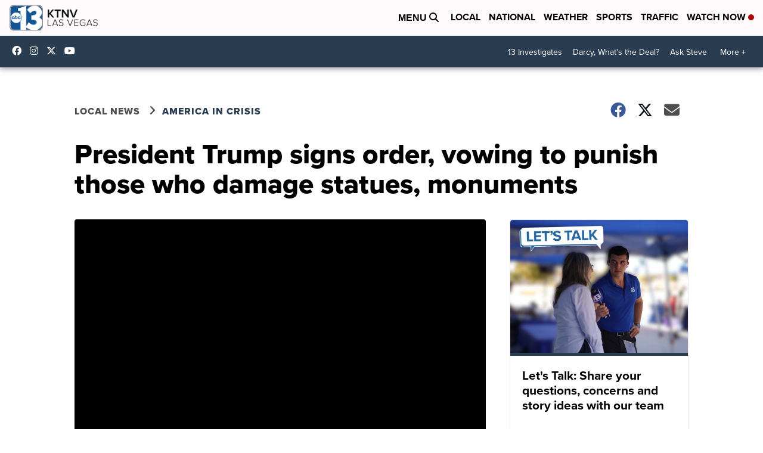

--- FILE ---
content_type: application/javascript; charset=utf-8
request_url: https://fundingchoicesmessages.google.com/f/AGSKWxVjp5HXqPaTRjEhR8z9tKHxRgoLODY1fRIAbfA4Zjh0FRDyMFMMucu0u86o9OfCZj1GJOOx5N5T6jRSq2GOk3rndQPE1-6ejD50aw708lII6cvcEO4xPGBB_gO0QM_BAFsvhrqu2iH9O0w_0Dz9_f5vqGbyP1wFoLjVHB_ok18qoma8zGbbad0WXcFs/_/adrotat./doubleclick.swf/adv.html/ads/welcomescreen./adforgame728x90_
body_size: -1291
content:
window['96dd49d5-7891-4ded-97c9-4fed993e8a05'] = true;